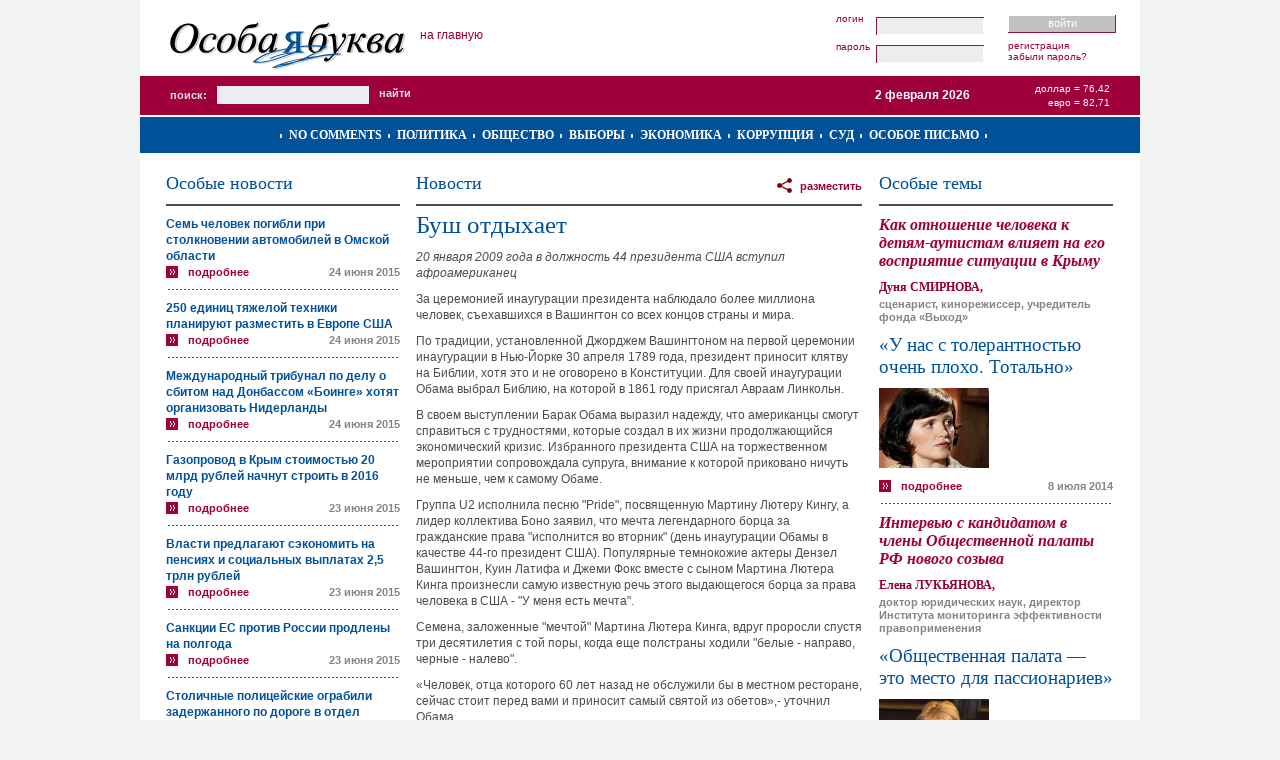

--- FILE ---
content_type: text/html; charset=UTF-8
request_url: https://www.specletter.com/news/2009-01-21/492.html
body_size: 12185
content:
<!DOCTYPE html PUBLIC "-//W3C//DTD XHTML 1.0 Strict//EN" "http://www.w3.org/TR/xhtml1/DTD/xhtml1-strict.dtd">
<html xmlns="http://www.w3.org/1999/xhtml" xml:lang="ru" lang="ru">
<head>
	<title>Буш отдыхает</title>
	<meta name="author" content="DeMx" />
	<meta name="description" content="Сайт «Особая буква»" />
	<meta name="keywords" content="Особая буква, Закон, Выборы, Коррупция, Борьба с коррупцией, Социальная проблема, Политика, Экономика, Независимость суда" />
	<meta http-equiv="Content-Type" content="text/html; charset=utf-8" />
	<meta name='yandex-verification' content='79c79eb801d20d3d' />
<meta name='yandex-verification' content='467537e48a7da302' />
<meta name="verify-v1" content="z7G5pynYky5VqnwPtkj66ZthoQNqPFBYNg0b7tSTxAc=" />
<meta name='yandex-verification' content='7b90207b22c7fdea' />
<meta name="google-site-verification" content="jY6FiTIf-Hv-oNDVCkxkvrTKmwkV6vLiMYDnkfX3pTQ" />	<link rel="shortcut icon" href="/favicon.ico" type="image/x-icon" />
	<link href="https://www.specletter.com/tpl/css/main.css" rel="stylesheet" type="text/css" />
	<link rel="image_src" type="image/jpeg" href="" />
	<link rel="alternate" type="application/rss+xml" title="Особая буква / Новости / Комментарии к новости «Буш отдыхает»" href="/rss/comments/news/492" />
	<!--[if IE 6]>
	<link href="http://www.specletter.com/tpl/css/main_ie6.css" rel="stylesheet" type="text/css" />
	<![endif]-->
	<script type="text/javascript" src="https://www.specletter.com/inc/js/shadowbox.js"></script>
	<script type="text/javascript" src="https://www.specletter.com/inc/js/front.js"></script>
	<script type="text/javascript" src="https://www.specletter.com/inc/js/Overlay.js"></script>
	<script type="text/javascript">
	// Языковые переменные
	lng = new Array();
	lng['h_error']					=	"Ошибка";
	lng['h_done']					=	"Успешно";
	lng['h_warning']				=	"Внимание!";
	lng['submit_save']				=	"Сохранить";
	lng['submit_save_loading']		=	"Сохранение...";
	lng['submit_send']				=	"Отправить";
	lng['submit_send_loading']		=	"Отправка...";
	lng['submit_comment']			=	"Отправить";
	lng['submit_comment_loading']	=	"Свое мнение...";
	lng['loading']					=	"Загрузка...";
	lng['l_none']					=	"~";
	lng['l_url']					=	"URL";
	lng['l_title']					=   "Заголовок";
	lng['l_from_web']				=   "Из Сети";
	lng['l_photo_status_main']		=	"Главная";
	lng['l_answer']					=	"Ответить";
	lng['l_edit']					=	"Править";
	lng['l_del']					=	"Удалить";
	lng['l_constant_link']			=	"Постоянная ссылка";
	lng['l_comments_author']		=	"Неизвестная персона";
	lng['l_date']					=	"Дата";
	lng['l_from']					=	"От";
	lng['l_of']						=	"из";
	lng['confirm_comments_del']		=	"Удаление комментария. Вы уверены?";
	lng['confirm_photos_del']		=	"Удаление фотографии. Вы уверены?";
	lng['confirm_graphics_del']		=	"Удаление графического файла. Вы уверены?";
	lng['confirm_videos_del']		=	"Удаление видео. Вы уверены?";
	lng['confirm_privmsgs_del']		=	"Удаление личного сообщения. Все ответы будут так же удалены. Внимание! Восстановить возможности не будет. Вы уверены?";
	lng['confirm_privmsgs_del_all']	=	"Удаление всех личных сообщений. Все ответы будут так же удалены. Внимание! Восстановить возможности не будет. Вы уверены?";
	lng['help_messages_private_to']	=	"Кликните по имени пользователя для выбора адресата.";
	lng['msg_flash_player']			=	"Скачайте Flash Player для просмотра видео.";
	lng['msg_copyright']			=	"Пожалуйста, при копировании или цитировании материалов «Особой буквы», ставьте ссылку на наш сайт";
	lng['msg_comments_empty']		=	"Комментариев нет.";
	lng['error_reCAPTCHA']			=	"Неверный защитный код (CAPTCHA). Включите JavaScript и попробуйте еще раз.";
	// Системные
	site_url_direct = "www.specletter.com";
	lang		= "ru";
	lang_other	= "en";
	user_id		= "";
	lj			= ".livejournal.com";
	lim_desc	= "250";
	slider_back = 0;
	slider_next	= 2;
	</script>
	<!-- Google Analytics -->
<script type="text/javascript">
  var _gaq = _gaq || [];
  _gaq.push(['_setAccount', 'UA-5714919-1']);
  _gaq.push(['_trackPageview']);

  (function() {
    var ga = document.createElement('script'); ga.type = 'text/javascript'; ga.async = true;
    ga.src = ('https:' == document.location.protocol ? 'https://ssl' : 'http://www') + '.google-analytics.com/ga.js';
    var s = document.getElementsByTagName('script')[0]; s.parentNode.insertBefore(ga, s);
  })();
</script>
<!-- /Google Analytics -->
<!-- embed head --></head>
<body>
	<!-- embed body start -->	<div id="container">
		<div class="header">
									<div class="header-wrap">
				<div class="logo" id="logo">
											<a href="https://www.specletter.com/"><img src="/tpl/img/logo.gif" alt="Особая буква" /></a>
									</div>
				<script type="text/javascript">
				if (Browser.Plugins.Flash.version) {
					new Swiff('/tpl/flash/logo.swf', {
						width: 236,
						height: 76,
						container: 'logo',
						params: {
					        wMode: 'opaque',
					        bgcolor: '#ffffff',
							loop: 'false'
						}
					});
				}
				</script>
									<a href="/" class="home">На главную</a>
								<div class="user">
											<form action="https://www.specletter.com/inc/login.php" method="post">
							<fieldset class="content-login">
								<div class="fields">
									<div class="in">
										<label for="username_login">Логин</label>
										<input type="text" name="username" size="25" maxlength="25" value="" id="username_login" />
									</div>
									<div class="in">
										<label for="password_login">Пароль</label>
										<input type="password" name="password" size="25" maxlength="255" id="password_login" />
									</div>
								</div>
								<div class="links">
									<div class="bt">
										<input type="submit" name="login" value="Войти" />
									</div>
									<ul class="app">
										<li><a href="https://www.specletter.com/register">Регистрация</a></li>
										<li><a href="https://www.specletter.com/reminder">Забыли пароль?</a></li>
									</ul>
								</div>
							</fieldset>
						</form>
									</div>
				<div class="empty"></div>
			</div>
			<div class="info">
				<div class="search">
					<form action="https://www.specletter.com/search" method="get">
						<fieldset>
							<label for="search">Поиск:</label>
							<input type="text" name="search" id="search" value="" size="20" maxlength="100" />
							<input type="submit" value="Найти" class="pimp" />
						</fieldset>
					</form>
				</div>
				<div class="currency">
					<p>Доллар = 76,42</p>
					<p>Евро = 82,71</p>
				</div>
				<div class="date">2 февраля 2026</div>
				<div class="empty"></div>
			</div>
			<div class="rubrics">
									<div class="rubrics-wrap">
						<ul>
															<li><a href="/no-comments">No comments</a></li>
															<li><a href="/politika">Политика</a></li>
															<li><a href="/obcshestvo">Общество</a></li>
															<li><a href="/vybory">Выборы</a></li>
															<li><a href="/ekonomika">Экономика</a></li>
															<li><a href="/corruption">Коррупция</a></li>
															<li><a href="/sud">Суд</a></li>
															<li><a href="/osoboe-pismo">Особое письмо</a></li>
															<li>&nbsp;</li>
						</ul>
					</div>
								<div class="empty"></div>
			</div>
		</div>
		<div class="body">
			<div id="info">
				<div id="info-box">
														</div>
			</div>
			<div id="loader" style="display:none"></div>
			<div class="body-wrapper"><div class="column-l">
			<!-- Новости -->
		<div class="content-news">
			<div class="caption">
				<h4>Особые новости</h4>
				<div class="empty"></div>
			</div>
																	<div class="item first">
					<div class="title">
						<a href="/news/2015-06-24/83455.html">Семь человек погибли при столкновении автомобилей в Омской области </a>
					</div>
										<div class="more">
						<a href="/news/2015-06-24/83455.html" class="icon-more">Подробнее</a>
					</div>
					<div class="date">
						<span>24 июня 2015</span>
					</div>
					<div class="empty"></div>
				</div>
											<div class="item">
					<div class="title">
						<a href="/news/2015-06-24/83454.html">250 единиц тяжелой техники планируют разместить в Европе США </a>
					</div>
										<div class="more">
						<a href="/news/2015-06-24/83454.html" class="icon-more">Подробнее</a>
					</div>
					<div class="date">
						<span>24 июня 2015</span>
					</div>
					<div class="empty"></div>
				</div>
											<div class="item">
					<div class="title">
						<a href="/news/2015-06-24/83453.html">Международный трибунал по делу о сбитом над Донбассом «Боинге» хотят организовать Нидерланды </a>
					</div>
										<div class="more">
						<a href="/news/2015-06-24/83453.html" class="icon-more">Подробнее</a>
					</div>
					<div class="date">
						<span>24 июня 2015</span>
					</div>
					<div class="empty"></div>
				</div>
											<div class="item">
					<div class="title">
						<a href="/news/2015-06-23/83452.html">Газопровод в Крым стоимостью 20 млрд рублей начнут строить в 2016 году </a>
					</div>
										<div class="more">
						<a href="/news/2015-06-23/83452.html" class="icon-more">Подробнее</a>
					</div>
					<div class="date">
						<span>23 июня 2015</span>
					</div>
					<div class="empty"></div>
				</div>
											<div class="item">
					<div class="title">
						<a href="/news/2015-06-23/83451.html">Власти предлагают сэкономить на пенсиях и социальных выплатах 2,5 трлн рублей </a>
					</div>
										<div class="more">
						<a href="/news/2015-06-23/83451.html" class="icon-more">Подробнее</a>
					</div>
					<div class="date">
						<span>23 июня 2015</span>
					</div>
					<div class="empty"></div>
				</div>
											<div class="item">
					<div class="title">
						<a href="/news/2015-06-23/83450.html">Санкции ЕС против России продлены на полгода </a>
					</div>
										<div class="more">
						<a href="/news/2015-06-23/83450.html" class="icon-more">Подробнее</a>
					</div>
					<div class="date">
						<span>23 июня 2015</span>
					</div>
					<div class="empty"></div>
				</div>
											<div class="item">
					<div class="title">
						<a href="/news/2015-06-19/83449.html">Столичные полицейские ограбили задержанного по дороге в отдел </a>
					</div>
										<div class="more">
						<a href="/news/2015-06-19/83449.html" class="icon-more">Подробнее</a>
					</div>
					<div class="date">
						<span>19 июня 2015</span>
					</div>
					<div class="empty"></div>
				</div>
											<div class="item">
					<div class="title">
						<a href="/news/2015-06-19/83448.html">В центре Москвы на два дня ограничили движение автотранспорта    </a>
					</div>
										<div class="more">
						<a href="/news/2015-06-19/83448.html" class="icon-more">Подробнее</a>
					</div>
					<div class="date">
						<span>19 июня 2015</span>
					</div>
					<div class="empty"></div>
				</div>
											<div class="item">
					<div class="title">
						<a href="/news/2015-06-19/83447.html">Кудрин предложил провести досрочные выборы Путина </a>
					</div>
										<div class="more">
						<a href="/news/2015-06-19/83447.html" class="icon-more">Подробнее</a>
					</div>
					<div class="date">
						<span>19 июня 2015</span>
					</div>
					<div class="empty"></div>
				</div>
											<div class="item">
					<div class="title">
						<a href="/news/2015-06-19/83446.html">ЕС продлит санкции в отношении Крыма на год </a>
					</div>
										<div class="more">
						<a href="/news/2015-06-19/83446.html" class="icon-more">Подробнее</a>
					</div>
					<div class="date">
						<span>19 июня 2015</span>
					</div>
					<div class="empty"></div>
				</div>
											<div class="item">
					<div class="title">
						<a href="/news/2015-06-18/83445.html">Введение уголовной ответственности за надругательство над гимном России поддержал ВС РФ </a>
					</div>
										<div class="more">
						<a href="/news/2015-06-18/83445.html" class="icon-more">Подробнее</a>
					</div>
					<div class="date">
						<span>18 июня 2015</span>
					</div>
					<div class="empty"></div>
				</div>
											<div class="item">
					<div class="title">
						<a href="/news/2015-06-18/83444.html">Музыканты обвиняют «Нашествие» в милитаризации </a>
					</div>
										<div class="more">
						<a href="/news/2015-06-18/83444.html" class="icon-more">Подробнее</a>
					</div>
					<div class="date">
						<span>18 июня 2015</span>
					</div>
					<div class="empty"></div>
				</div>
											<div class="item">
					<div class="title">
						<a href="/news/2015-06-18/83443.html">Уголовное дело завели на руководителя ЭПО «Русские» за призывы к экстремистской деятельности </a>
					</div>
										<div class="more">
						<a href="/news/2015-06-18/83443.html" class="icon-more">Подробнее</a>
					</div>
					<div class="date">
						<span>18 июня 2015</span>
					</div>
					<div class="empty"></div>
				</div>
											<div class="item">
					<div class="title">
						<a href="/news/2015-06-17/83442.html">Хирург (Залдостанов) пляшет перед Кадыровым лезгинку — видео </a>
					</div>
										<div class="more">
						<a href="/news/2015-06-17/83442.html" class="icon-more">Подробнее</a>
					</div>
					<div class="date">
						<span>17 июня 2015</span>
					</div>
					<div class="empty"></div>
				</div>
											<div class="item">
					<div class="title">
						<a href="/news/2015-06-17/83441.html">По семь лет колонии строгого режима получили укравшие дорогого котенка гости столицы </a>
					</div>
										<div class="more">
						<a href="/news/2015-06-17/83441.html" class="icon-more">Подробнее</a>
					</div>
					<div class="date">
						<span>17 июня 2015</span>
					</div>
					<div class="empty"></div>
				</div>
											<div class="item">
					<div class="title">
						<a href="/news/2015-06-17/83440.html">Предполагаемые заказчики убийства Немцова объявлены в оперативный розыск </a>
					</div>
										<div class="more">
						<a href="/news/2015-06-17/83440.html" class="icon-more">Подробнее</a>
					</div>
					<div class="date">
						<span>17 июня 2015</span>
					</div>
					<div class="empty"></div>
				</div>
											<div class="item">
					<div class="title">
						<a href="/news/2015-06-16/83439.html">Указ Путина о засекречивании военных потерь в мирное время оспорен в Верховном суде </a>
					</div>
										<div class="more">
						<a href="/news/2015-06-16/83439.html" class="icon-more">Подробнее</a>
					</div>
					<div class="date">
						<span>16 июня 2015</span>
					</div>
					<div class="empty"></div>
				</div>
											<div class="item">
					<div class="title">
						<a href="/news/2015-06-16/83438.html">Растут цены на бензин </a>
					</div>
										<div class="more">
						<a href="/news/2015-06-16/83438.html" class="icon-more">Подробнее</a>
					</div>
					<div class="date">
						<span>16 июня 2015</span>
					</div>
					<div class="empty"></div>
				</div>
											<div class="item">
					<div class="title">
						<a href="/news/2015-06-16/83437.html">Жанна Фриске умерла </a>
					</div>
										<div class="more">
						<a href="/news/2015-06-16/83437.html" class="icon-more">Подробнее</a>
					</div>
					<div class="date">
						<span>16 июня 2015</span>
					</div>
					<div class="empty"></div>
				</div>
											<div class="item">
					<div class="title">
						<a href="/news/2015-05-29/83436.html">В Верховном суде оспорят юристы указ Путина о засекречивании военных потерь  в мирное время </a>
					</div>
										<div class="more">
						<a href="/news/2015-05-29/83436.html" class="icon-more">Подробнее</a>
					</div>
					<div class="date">
						<span>29 мая 2015</span>
					</div>
					<div class="empty"></div>
				</div>
											<div class="item">
					<div class="title">
						<a href="/news/2015-05-29/83435.html">Информацию о гибели военных в мирное время Путин отнес к государственной тайне </a>
					</div>
										<div class="more">
						<a href="/news/2015-05-29/83435.html" class="icon-more">Подробнее</a>
					</div>
					<div class="date">
						<span>29 мая 2015</span>
					</div>
					<div class="empty"></div>
				</div>
											<div class="item">
					<div class="title">
						<a href="/news/2015-05-29/83434.html">Театр.doc выселяют из помещения, а его директора вызвали в прокуратуру </a>
					</div>
										<div class="more">
						<a href="/news/2015-05-29/83434.html" class="icon-more">Подробнее</a>
					</div>
					<div class="date">
						<span>29 мая 2015</span>
					</div>
					<div class="empty"></div>
				</div>
										<div class="full">
				<div class="bt">
					<a href="https://www.specletter.com/news">Архив новостей</a>
				</div>
			</div>
		</div>
				</div><div class="column-main"><div class="content-news-view">
	<div class="caption">
		<h4><a href="https://www.specletter.com/news">Новости</a></h4>
		<div class="r">
			<!-- Перепечатка "Разместить у себя" в Twitter, Facebook etc. -->
<div id="sharethis-menu-wrapper">
	<a href="javascript:void(0);">разместить</a>
	<div class="sharethis-list">
		<ul>
			<li><a href="https://twitter.com/home/?status=%C2%AB%D0%91%D1%83%D1%88+%D0%BE%D1%82%D0%B4%D1%8B%D1%85%D0%B0%D0%B5%D1%82%C2%BB+%E2%80%94+http%3A%2F%2Fm.specletter.com%2Fn%2F492" target="_blank" class="icon-twitter">Twitter</a></li>
			<li><a href="https://www.facebook.com/sharer.php?u=http://m.specletter.com/n/492&amp;t=Буш отдыхает" target="_blank" class="icon-facebook">Facebook</a></li>
			<li><a href="http://vkontakte.ru/share.php?url=http://m.specletter.com/n/492&amp;title=Буш отдыхает&amp;description=20 января 2009 года в должность 44 президента США вступил афроамериканец&amp;image=http://www.specletter.com" target="_blank" class="icon-vkontakte">В Контакте</a></li>
							<li><a href="javascript:void(0)" class="sharethis-a-forum">В форуме</a></li>
				<li><a href="javascript:void(0)" class="sharethis-a-blog">В блоге</a></li>
					</ul>
	</div>
	
</div>

<div id="sharethis-floater-wrapper">
	<div class="sharethis-floater-left">
		разместить:
		<a target="_blank" href="https://twitter.com/home/?status=%C2%AB%D0%91%D1%83%D1%88+%D0%BE%D1%82%D0%B4%D1%8B%D1%85%D0%B0%D0%B5%D1%82%C2%BB+%E2%80%94+http%3A%2F%2Fm.specletter.com%2Fn%2F492"><img src="/tpl/img/icon/twitter.png" alt="Twitter" title="Twitter" width="16px" height="16px" border="0" /></a>
		<a target="_blank" href="https://www.facebook.com/sharer.php?u=http://m.specletter.com/n/492&amp;t=Буш отдыхает"><img src="/tpl/img/icon/facebook.png" alt="Facebook" title="Facebook" width="16px" height="16px" border="0" /></a>
		<a target="_blank" href="http://vkontakte.ru/share.php?url=http://m.specletter.com/n/492&amp;title=Буш отдыхает&amp;description=20 января 2009 года в должность 44 президента США вступил афроамериканец&amp;image=http://www.specletter.com"><img src="/tpl/img/icon/vkontakte.gif" alt="ВКонтакте" title="ВКонтакте" width="16px" height="16px" border="0" /></a>
					<a href="javascript:void(0)" class="sharethis-a-forum">В форуме</a>
			<a href="javascript:void(0)" class="sharethis-a-blog">В блоге</a>
			</div>
	<div class="sharethis-floater-right">
		быстрый переход:
		<a href="#"><img src="/tpl/img/icon/goup.png" alt="Верх страницы" title="Верх страницы" width="16px" height="16px" border="0" /></a>
					<a href="#label-comments"><img src="/tpl/img/icon/gocomments.png" alt="Комментарии" title="Комментарии" width="16px" height="16px" border="0" /></a>
				<a href="/"><img src="/tpl/img/icon/gohome.png" width="16px" alt="Главная страница" title="Главная страница" height="16px" border="0" /></a>
	</div>
</div>

<div id="sharethis-popup">
			<div id="sharethis-popup-forum" class="sharethis-div-code">
			<label for="sharethis-code-forum">Скопируйте BB-код</label>
			<textarea id="sharethis-code-forum" onclick="this.select()" readonly cols="30" rows="10">[url=http://m.specletter.com/news/2009-01-21/492.html]20 января 2009 года в должность 44 президента США вступил афроамериканец[/url]
«[url=http://m.specletter.com/news/2009-01-21/492.html]Буш отдыхает[/url]» на [url=http://m.specletter.com/][/url]</textarea>
		</div>
		<div id="sharethis-popup-blog" class="sharethis-div-code">
			<label for="sharethis-code-blog">Скопируйте HTML-код</label>
			<textarea id="sharethis-code-blog" onclick="this.select()" readonly cols="30" rows="10">&lt;!-- SpecLetter code START --&gt;&lt;div id=&quot;specletter&quot; style=&quot;width: 480px; color: #4d4d4f; font: 62.5%/1.4 Arial, sans-serif;&quot;&gt;&lt;div style=&quot;padding: 20px; font-size: 1.3em;&quot;&gt;&lt;div style=&quot;padding-bottom: 10px; border-bottom: 2px solid #4d4d4f;&quot;&gt;&lt;a href=&quot;http://m.specletter.com/&quot;&gt;&lt;img src=&quot;http://m.specletter.com/tpl/img/logo.gif&quot; alt=&quot;&quot; style=&quot;border: 0;&quot; /&gt;&lt;/a&gt;&lt;/div&gt;&lt;h2 style=&quot;margin: 0; padding: 10px 0 0 0; font: normal 2.1em Times New Roman, sans-serif; font-weight: normal;&quot;&gt;&lt;a href=&quot;http://m.specletter.com/news/2009-01-21/492.html&quot; style=&quot;text-transform: uppercase; text-decoration: none; color: #00529b;&quot;&gt;Буш отдыхает&lt;/a&gt;&lt;/h2&gt;&lt;div&gt;&lt;div style=&quot;margin: 0; padding: 10px 0; line-height: 16px; font-size: 14px;&quot;&gt;20 января 2009 года в должность 44 президента США вступил афроамериканец&lt;/div&gt;&lt;div style=&quot;float: left;&quot;&gt;&lt;a href=&quot;http://m.specletter.com/news/2009-01-21/492.html&quot; style=&quot;padding: 2px 0 0 22px; background: url('http://m.specletter.com/tpl/img/icon_detailed.gif') no-repeat 0 1px; text-transform: lowercase; text-decoration: none; color: #9f0038; font-weight: bold; font-size: 11px;&quot;&gt;Подробнее&lt;/a&gt;&lt;/div&gt;&lt;div style=&quot;float: right;&quot;&gt;&lt;span style=&quot;color: #858585; font-size: 11px; font-weight: bold;&quot;&gt;21 января 2009&lt;/span&gt;&lt;/div&gt;&lt;div style=&quot;clear: both;&quot;&gt;&lt;/div&gt;&lt;/div&gt;&lt;/div&gt;&lt;/div&gt;&lt;!-- SpecLetter code END --&gt;</textarea>
		</div>
	</div>

<script type="text/javascript">
window.addEvent('domready', function() {
	new Sharethis();
});
</script>		</div>
		<div class="empty"></div>
	</div>
	
	<h1>Буш отдыхает</h1>
	
			<!-- Анонс без обложки -->
		<div class="desc-without-cover">
			<div class="desc">20 января 2009 года в должность 44 президента США вступил афроамериканец</div>
		</div>
		
	<!-- Текст -->
	<div class="text">
		<p class="MsoNormal" style="margin: 0cm 0cm 0pt;"><span style="font-size: 9pt; font-family: Arial;">За церемонией инаугурации президента наблюдало более миллиона человек, съехавшихся в Вашингтон со всех концов страны и мира.</span></p>
<p class="MsoNormal" style="margin: 0cm 0cm 0pt;"><span style="font-size: 9pt; font-family: Arial;">По традиции, установленной Джорджем Вашингтоном на первой церемонии инаугурации в Нью-Йорке 30 апреля 1789 года, президент приносит клятву на Библии, хотя это и не оговорено в Конституции. Для своей инаугурации Обама выбрал Библию, на которой в 1861 году присягал Авраам Линкольн.</span></p>
<p class="MsoNormal" style="margin: 0cm 0cm 0pt;"><span style="font-size: 9pt; font-family: Arial;">В своем выступлении Барак Обама выразил надежду, что американцы смогут справиться с трудностями, которые создал в их жизни продолжающийся экономический кризис. Избранного президента США на торжественном мероприятии сопровождала супруга, внимание к которой приковано ничуть не меньше, чем к самому Обаме.</span></p>
<p class="MsoNormal" style="margin: 0cm 0cm 0pt;"><span style="font-size: 9pt; font-family: Arial;">Группа U2 исполнила песню "Pride", посвященную Мартину Лютеру Кингу, а лидер коллектива Боно заявил, что мечта легендарного борца за гражданские права "исполнится во вторник" (день инаугурации Обамы в качестве 44-го президент США). Популярные темнокожие актеры Дензел Вашингтон, Куин Латифа и Джеми Фокс вместе с сыном Мартина Лютера Кинга произнесли самую известную речь этого выдающегося борца за права человека в США - "У меня есть мечта".</span></p>
<p class="MsoNormal" style="margin: 0cm 0cm 0pt;"><span style="font-size: 9pt; font-family: Arial;">Семена, заложенные "мечтой" Мартина Лютера Кинга, вдруг проросли спустя три десятилетия с той поры, когда еще полстраны ходили "белые - направо, черные - налево".</span></p>
<p class="MsoNormal" style="margin: 0cm 0cm 0pt;"><span style="font-size: 9pt; font-family: Arial; mso-bidi-font-weight: bold;">&laquo;Человек, отца которого 60 лет назад не обслужили бы в местном ресторане, сейчас стоит перед вами и приносит самый святой из обетов&raquo;,- уточнил Обама.</span></p>
<p class="MsoNormal" style="margin: 0cm 0cm 0pt;"><span style="font-size: 9pt; font-family: Arial;">Уходящий в отставку Джордж Буш в этот день посетил Белый Дом в последний раз в официальном статусе. По традиции, последним президентским действием Буша стал протокольный завтрак с Бараком Обамой перед инаугурацией. После инаугурационной речи Обамы и завершения церемонии его вступления в должность началась церемония отъезда бывшего президента США Джорджа Буша с супругой, покинувших Капитолий.</span></p>
<p class="MsoNormal" style="margin: 0cm 0cm 0pt;"><span style="font-size: 9pt; font-family: Arial;">Запоминающимся стало прощание нового президента и&nbsp;вице-президента со&nbsp;своим предшественником. При том, что все приличия были соблюдены, бросалось в&nbsp;глаза, что и&nbsp;Обама и&nbsp;Байден, а&nbsp;особенно толпы их сторонников ждут не&nbsp;дождутся, когда Буш улетит, наконец, в&nbsp;свой Техас. Когда президентский вертолет, именуемый в&nbsp;данном случае не &laquo;Морской пехотинец-1&raquo;, а&nbsp;просто спецборт, поднялся над&nbsp;Вашингтоном, многие не&nbsp;могли удержаться от&nbsp;криков радости.</span></p>
<p class="MsoNormal" style="margin: 0cm 0cm 0pt;"><span style="font-size: 9pt; font-family: Arial;">Провальная и смешная политика Джорджа Буша позади. Конечно, многие будут скучать по президенту, падающему с велосипеда, или подавившемуся бубликом.</span></p>
<p class="MsoNormal" style="margin: 0cm 0cm 0pt;"><span style="font-size: 9pt; font-family: Arial;">Но Америке пришло время прекратить &laquo;валяние дурака&raquo; приведшее к не самому лучшему положению мира. Теперь решение проблем остаётся за новым президентом, и у Барака Обамы уже составлены грандиозные планы по исправлению ошибок своего предшественника.</span></p>
<p class="MsoNormal" style="margin: 7.5pt 0cm 0pt; line-height: 12pt; mso-margin-bottom-alt: auto;"><span style="font-size: 9pt; font-family: Arial;">&nbsp;</span></p>	</div>
	
	<div class="date">21 января 2009</div>
	
	<!-- Опции -->
	<ul class="options">
					<li>
				<a href="/news/2009-01-21/print/492.html" class="icon-print">Напечатать</a>
			</li>
					</ul>
	
		
	<!-- Banner under pub -->
	<div class="pub_banner">
		<object classid="clsid:D27CDB6E-AE6D-11cf-96B8-444553540000" codebase="http://download.macromedia.com/pub/shockwave/cabs/flash/swflash.cab#version=6,0,0,0" width="445" height="120">
		<param name="movie" value="/files/banners/_banner_under_pub.swf" />
		<param name="play" value="true">
		<param name="loop" value="true">
		<param name="quality" value="high" />
		<param name="menu" value="false" />
		<param name="allowscriptaccess" value="sameDomain">
		<param name="wmode" value="opaque" />
		<EMBED src="/files/banners/_banner_under_pub.swf" wmode="opaque" allowscriptaccess="sameDomain" play="true" loop="true" quality="high" bgcolor="#FFFFFF" WIDTH="445" HEIGHT="120" NAME="yourmovie" ALIGN="" TYPE="application/x-shockwave-flash" PLUGINSPAGE="http://www.macromedia.com/go/getflashplayer">
		</object>
	</div>
	<!-- //Banner under pub -->
	
			<!-- Каменты -->
		<div class="content-comments">
			<h5>Комментарии</h5>
			<div class="print-comments">
				<input type="checkbox" name="print_comments" id="print_comments" value="1" checked="true" />
				<label for="print_comments">Печать с комментариями</label>
			</div>
			<a href="https://www.specletter.com/rss/comments/news/492" class="icon-rss" title="Комментарии к новости «Буш отдыхает»"></a>
			<script type="text/javascript" src="https://www.specletter.com/inc/js/comments.js"></script>

<div id="reCAP" style="text-align: center; display:none; width: 445px; background:white; z-index:5001; position: fixed; top:20%;">
	<script type="text/javascript">
		var RecaptchaOptions = {theme: 'clean', lang: 'ru'};
	</script>
	<div style="text-align:center; font-weight:bold">Введите код:</div>
	<script type="text/javascript" src="https://www.google.com/recaptcha/api/challenge?k=6LeFes8SAAAAAOmuw8_3TIvN-73Ed9uzexTKzphQ"></script>

	<noscript>
  		<iframe src="http://www.google.com/recaptcha/api/noscript?k=6LeFes8SAAAAAOmuw8_3TIvN-73Ed9uzexTKzphQ" height="300" width="500" frameborder="0"></iframe><br/>
  		<textarea name="recaptcha_challenge_field" rows="3" cols="40"></textarea>
  		<input type="hidden" name="recaptcha_response_field" value="manual_challenge"/>
	</noscript>	<button id="reCAPbutton" style="margin: 3px auto;">&nbsp;&nbsp;&gt;&gt;&nbsp;&nbsp;Готово&nbsp;&nbsp;&lt;&lt;&nbsp;&nbsp;</button>
</div>
<a name="label-comments"></a>
<div id="comments_list" class="empty">
			<div class="msg">Комментариев нет.</div>
	</div>

	<div class="msg">Для добавления комментария необходимо войти на сайт под своим логином и паролем.</div>

<form action="https://www.specletter.com/inc/ajax.php?action=comments_add" method="post" id="comments">
	<input type="hidden" name="action" value="comments_add" />
	<input type="hidden" name="table_name" value="news_comments" />
	<input type="hidden" name="field_name" value="news" />
	<input type="hidden" name="id" value="492" id="id" />
	<input type="hidden" name="to_id" value="0" />
	
		<input type="hidden" value="" name="recaptcha_challenge_field">
	<input type="hidden" value="" name="recaptcha_response_field">
		
	<fieldset class="full">
		<legend><a href="" name="comment-add"></a></legend>
							<div class="in username">
					<label for="username_comments">Логин</label>
					<input type="text" name="username" size="25" maxlength="25" value="" id="username_comments" />
					<span id="error_username_comments" class="error" style="display:none"></span>
				</div>
				<div class="in password">
					<label for="password_comments">Пароль</label>
					<input type="password" name="password" size="25" maxlength="255" id="password_comments" />
					<span id="error_password_comments" class="error" style="display:none"></span>
				</div>
						<div class="in">
				<textarea cols="100" rows="7" name="text" id="text_comments"></textarea>
				<span id="error_text_comments" class="error" style="display:none"></span>
			</div>
			<div class="bt">
				<input type="submit" name="add_comment" value="Отправить" />
			</div>
							<div class="lnk">
					<a href="https://www.specletter.com/reminder">Забыли пароль?</a>
					<a href="https://www.specletter.com/register">Регистрация</a>
				</div>
						<div class="empty"></div>
	</fieldset>
	
	<div class="empty"></div>
</form>

<script type="text/javascript">
new Comments({
	className: 'content-comments',
	user: false});
</script>		</div>
		
	</div></div> <!-- /column-main --><div class="column-r">
			<!-- Публикации -->
		<div class="content-pubs">
			<div class="caption">
				<h4>Особые темы</h4>
			</div>
							<div class="item">
											<h4>Как отношение человека к детям-аутистам влияет на его восприятие ситуации в Крыму</h4>
																<h6>Дуня СМИРНОВА,</h6>
																<span class="help">сценарист, кинорежиссер, учредитель фонда «Выход»</span>
										<h5><a href="/obcshestvo/2014-07-08/u-nas-s-tolerantnostju-ochen-ploho-totalno.html">«У нас с толерантностью очень плохо. Тотально»</a></h5>
											<div class="item-wrapper">
							<div class="photo">
								<a href="/obcshestvo/2014-07-08/u-nas-s-tolerantnostju-ochen-ploho-totalno.html"><img src="/files/pubs-covers/6444/pre.jpg" alt="«У нас с толерантностью очень плохо. Тотально»" /></a>
							</div>
													</div>
										<div class="desc">
											</div>
					<div class="more">
						<a href="/obcshestvo/2014-07-08/u-nas-s-tolerantnostju-ochen-ploho-totalno.html" class="icon-more">Подробнее</a>
					</div>
					<div class="date">
						<span>8 июля 2014</span>
					</div>
					<div class="empty"></div>
				</div>
							<div class="item">
											<h4>Интервью с кандидатом в члены Общественной палаты РФ нового созыва</h4>
																<h6>Елена ЛУКЬЯНОВА,</h6>
																<span class="help">доктор юридических наук, директор Института мониторинга эффективности правоприменения</span>
										<h5><a href="/obcshestvo/2014-05-13/obcshestvennaja-palata-eto-mesto-dlja-passionariev.html">«Общественная палата — это место для пассионариев»</a></h5>
											<div class="item-wrapper">
							<div class="photo">
								<a href="/obcshestvo/2014-05-13/obcshestvennaja-palata-eto-mesto-dlja-passionariev.html"><img src="/files/pubs-covers/6490/pre.jpg" alt="«Общественная палата — это место для пассионариев»" /></a>
							</div>
													</div>
										<div class="desc">
											</div>
					<div class="more">
						<a href="/obcshestvo/2014-05-13/obcshestvennaja-palata-eto-mesto-dlja-passionariev.html" class="icon-more">Подробнее</a>
					</div>
					<div class="date">
						<span>13 мая 2014</span>
					</div>
					<div class="empty"></div>
				</div>
							<div class="item">
											<h4>Знаменитая «Санта-Мария» обнаружена спустя 522 года после своей гибели</h4>
																<h6>«Особая буква»</h6>
															<h5><a href="/obcshestvo/2014-05-13/oblomki-legendy.html">Обломки легенды</a></h5>
											<div class="item-wrapper">
							<div class="photo">
								<a href="/obcshestvo/2014-05-13/oblomki-legendy.html"><img src="/files/pubs-covers/6491/pre.jpg" alt="Обломки легенды" /></a>
							</div>
													</div>
										<div class="desc">
											</div>
					<div class="more">
						<a href="/obcshestvo/2014-05-13/oblomki-legendy.html" class="icon-more">Подробнее</a>
					</div>
					<div class="date">
						<span>13 мая 2014</span>
					</div>
					<div class="empty"></div>
				</div>
							<div class="item">
											<h4>Если не Асад, то кто?</h4>
																<h6>Виталий КОРЖ,</h6>
																<span class="help"> обозреватель «Особой буквы»</span>
										<h5><a href="/politika/2014-05-08/gore-vybory-pobezhdennym.html">Горе-выборы побежденным</a></h5>
											<div class="item-wrapper">
							<div class="photo">
								<a href="/politika/2014-05-08/gore-vybory-pobezhdennym.html"><img src="/files/pubs-covers/6485/pre.jpg" alt="Горе-выборы побежденным" /></a>
							</div>
													</div>
										<div class="desc">
											</div>
					<div class="more">
						<a href="/politika/2014-05-08/gore-vybory-pobezhdennym.html" class="icon-more">Подробнее</a>
					</div>
					<div class="date">
						<span>8 мая 2014</span>
					</div>
					<div class="empty"></div>
				</div>
							<div class="item">
											<h4>Государство берет под контроль Рунет: серверы планируют перенести в РФ, контент — фильтровать</h4>
																<h6>«Особая буква»</h6>
															<h5><a href="/obcshestvo/2014-04-29/vlast-rasstavljaet-seti-dlja-seti.html">Власть расставляет сети для Сети</a></h5>
											<div class="item-wrapper">
							<div class="photo">
								<a href="/obcshestvo/2014-04-29/vlast-rasstavljaet-seti-dlja-seti.html"><img src="/files/pubs-covers/6480/pre.jpg" alt="Власть расставляет сети для Сети" /></a>
							</div>
													</div>
										<div class="desc">
											</div>
					<div class="more">
						<a href="/obcshestvo/2014-04-29/vlast-rasstavljaet-seti-dlja-seti.html" class="icon-more">Подробнее</a>
					</div>
					<div class="date">
						<span>29 апреля 2014</span>
					</div>
					<div class="empty"></div>
				</div>
						<div class="full">
				<div class="bt">
					<a href="https://www.specletter.com/pubs">Полный список</a>
				</div>
			</div>
		</div>
				
		
		
		
		
	</div>					<!-- Авторы -->
	<div class="content-users">
		<div class="caption">
			<h4>Постоянные авторы</h4>
		</div>
					<div class="item">
				<a href="/users/85"><img src="/tpl/img/avatar_default_mini.gif" alt="Фарит Ахметов" />Фарит Ахметов</a>
			</div>
					<div class="item item-last">
				<a href="/users/89"><img src="/files/avatars/89_mini_grey.jpg" alt="Виктор Илюхин" />Виктор Илюхин</a>
			</div>
					<div class="item">
				<a href="/users/634"><img src="/files/avatars/634_mini_grey.jpg" alt="Игорь КАЛЯПИН" />Игорь КАЛЯПИН</a>
			</div>
					<div class="item item-last">
				<a href="/users/249"><img src="/files/avatars/249_mini_grey.jpg" alt="Вадим Клювгант" />Вадим Клювгант</a>
			</div>
					<div class="item">
				<a href="/users/3786"><img src="/files/avatars/3786_mini_grey.jpg" alt="Владимир Овчинский" />Владимир Овчинский</a>
			</div>
					<div class="item item-last">
				<a href="/users/823"><img src="/files/avatars/823_mini_grey.jpg" alt="Александра Очирова" />Александра Очирова</a>
			</div>
					<div class="item">
				<a href="/users/703"><img src="/files/avatars/703_mini_grey.jpg" alt="Петр Чхеидзе" />Петр Чхеидзе</a>
			</div>
					<div class="item item-last">
				<a href="/users/578"><img src="/files/avatars/578_mini_grey.jpg" alt="Лилия ШЕВЦОВА" />Лилия ШЕВЦОВА</a>
			</div>
				<div class="full">
			<div class="bt">
				<a href="https://www.specletter.com/authors">Полный список</a>
			</div>
		</div>
	</div>
							</div> <!-- /body-wrapper -->
		</div> <!-- /body -->
		<div class="footer">
			<div class="logo">
				<a href="https://www.specletter.com/"><img src="/tpl/img/logo_footer.gif" alt="Особая буква" /></a>
			</div>
			<div class="copyright">© 2008 Особая буква — особое мнение об особых вещах. Все права защищены.</div>
			<div class="counters"><!--LiveInternet counter--><script type="text/javascript"><!--
document.write("<a href='http://www.liveinternet.ru/click' "+
"target=_blank><img src='http://counter.yadro.ru/hit?t44.11;r"+
escape(document.referrer)+((typeof(screen)=="undefined")?"":
";s"+screen.width+"*"+screen.height+"*"+(screen.colorDepth?
screen.colorDepth:screen.pixelDepth))+";u"+escape(document.URL)+
";"+Math.random()+
"' alt='' title='LiveInternet' "+
"border='0' width='31' height='31'></a>")
//--></script><!--/LiveInternet--></div>
			<div class="index_footer">
				<ul class="pages">
																		<li><a href="/info/staff.html">Редакция</a></li>
															</ul>
				<ul class="social">
					<li><a href="http://m.specletter.com/news/2009-01-21/492.html?forcesite=mobile" class="mobile">Мобильная версия</a></li>
					<li><a href="https://www.specletter.com/rss" class="rss">RSS</a></li>
					<li><a href="https://www.specletter.com/sitemap" class="sitemap">Карта сайта</a></li>
					<li><a href="http://my.mail.ru/community/specletter/" rel="nofollow" target="_blank" class="moimir">Мой мир</a></li>
					<li><a href="http://osobaya-bukva.livejournal.com/" rel="nofollow" target="_blank" class="lj">ЖЖ</a></li>
					<li><a href="http://vkontakte.ru/club12737013" rel="nofollow" target="_blank" class="vkontakte">В Контакте</a></li>
					<li><a href="https://www.facebook.com/group.php?gid=109514649094024" rel="nofollow" target="_blank" class="facebook">Facebook</a></li>
					<li><a href="https://twitter.com/Specletter" rel="nofollow" target="_blank" class="twitter">Twitter</a></li>
				</ul>
				<div class="staff">Редакция в переписку не вступает. Рукописи не рецензируются и не возвращаются. Мнение редакции не всегда совпадает с мнением авторов.</div>
			</div>
		</div>
	</div>
	<!-- Yandex.Metrika -->
<script src="//mc.yandex.ru/resource/watch.js" type="text/javascript"></script>
<script type="text/javascript">
try { var yaCounter188784 = new Ya.Metrika(188784); } catch(e){}
</script>
<noscript><div style="position: absolute;"><img src="//mc.yandex.ru/watch/188784" alt="" /></div></noscript>
<!-- Yandex.Metrika --><script defer src="https://static.cloudflareinsights.com/beacon.min.js/vcd15cbe7772f49c399c6a5babf22c1241717689176015" integrity="sha512-ZpsOmlRQV6y907TI0dKBHq9Md29nnaEIPlkf84rnaERnq6zvWvPUqr2ft8M1aS28oN72PdrCzSjY4U6VaAw1EQ==" data-cf-beacon='{"version":"2024.11.0","token":"cde45cf6b98c48858064aee0208da9ad","r":1,"server_timing":{"name":{"cfCacheStatus":true,"cfEdge":true,"cfExtPri":true,"cfL4":true,"cfOrigin":true,"cfSpeedBrain":true},"location_startswith":null}}' crossorigin="anonymous"></script>
</body>
</html>

<!-- Powered by DeMx (http://demx.info) -->